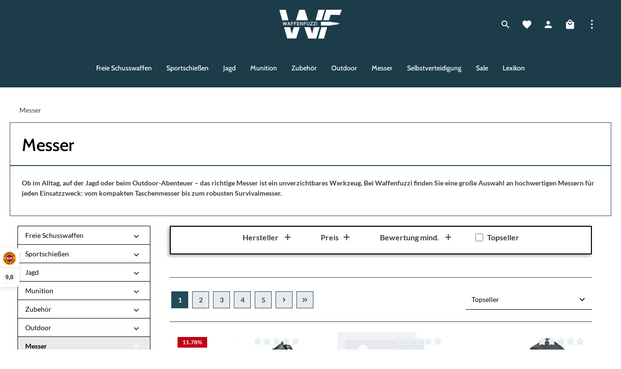

--- FILE ---
content_type: text/javascript; charset=utf-8
request_url: https://www.waffenfuzzi.de/theme/5e50734426d5261e5e658b26c7c24267/js/zenit-platform-sphere/zenit-platform-sphere.zen-expandable-category-navigation.plugin.4ae255.js
body_size: -30
content:
"use strict";(self.webpackChunk=self.webpackChunk||[]).push([[54732],{4732:(t,e,i)=>{i.r(e),i.d(e,{default:()=>s});class s extends window.PluginBaseClass{static #t=this.options={parentNodeSelector:".category-navigation-entry",navigationLinkSelector:".category-navigation-link",expandedClass:"is-expanded"};init(){let t=this.options;this._parentNode=this.el.closest(t.parentNodeSelector),this._parentNode&&(this._target=this._parentNode.querySelector(this.el.getAttribute("href")),this._target&&(this._navigationLink=this._parentNode.querySelector(t.navigationLinkSelector),this._navigationLink&&this._registerEvents()))}_registerEvents(){let t=this.options;this._target.addEventListener("hide.bs.collapse",e=>{e.stopImmediatePropagation(),this._navigationLink.classList.remove(t.expandedClass)}),this._target.addEventListener("show.bs.collapse",e=>{e.stopImmediatePropagation(),this._navigationLink.classList.add(t.expandedClass)})}}}}]);

--- FILE ---
content_type: text/javascript; charset=utf-8
request_url: https://www.waffenfuzzi.de/theme/5e50734426d5261e5e658b26c7c24267/js/campit-matomo/campit-matomo.js?1767704374
body_size: 1547
content:
(()=>{var a=class{static pluginName="CampitMatomo";static log(t,...e){console.log(`[${this.pluginName}] ${t}`,...e)}static info(t,...e){console.info(`[${this.pluginName}] ${t}`,...e)}static warn(t,...e){console.warn(`[${this.pluginName}] ${t}`,...e)}static error(t,...e){console.error(`[${this.pluginName}] ${t}`,...e)}};var l=class{static isSupported(){return document.cookie!=="undefined"}static setItem(t,e,o){if(typeof t>"u"||t===null)throw new Error("You must specify a key to set a cookie");let r=new Date;r.setTime(r.getTime()+o*24*60*60*1e3);let c="";location.protocol==="https:"&&(c="secure"),document.cookie=`${t}=${e};expires=${r.toUTCString()};path=/;sameSite=lax;${c}`}static getItem(t){if(!t)return!1;let e=t+"=",o=document.cookie.split(";");for(let r=0;r<o.length;r++){let c=o[r];for(;c.charAt(0)===" ";)c=c.substring(1);if(c.indexOf(e)===0)return c.substring(e.length,c.length)}return!1}static removeItem(t){document.cookie=`${t}= ; expires = Thu, 01 Jan 1970 00:00:00 GMT;path=/`}static key(){return""}static clear(){}};var n=class{static find(t){let e=document.querySelector(`script[data-campit-matomo-data="${t}"]`);if(!e)return null;let o=e.innerText.trim();if(!o||o.length===0)return null;let r=JSON.parse(o);return r||null}};var i=class{static push(t,e){if(!window._paq){a.warn("No data layer found. Please check if the Matomo script is loaded.");return}window.campitMatomoDebugEnabled&&a.info(`Pushed event '${t}' with data:`,e),window._paq.push([t,...e])}};var m=class{eventSelector="checkout-finish-page-loaded";supports(t,e){return t==="checkout"&&e==="finishpage"}execute(){this._buildDataAndPushToDataLayer()}async _buildDataAndPushToDataLayer(){let t=n.find(this.eventSelector);if(!t){window.campitMatomoDebugEnabled&&a.warn(`Failed to find data for event '${this.eventSelector}'`);return}let e=t.order;e.products.map(o=>{i.push("addEcommerceItem",[o.number,o.name,o.category,o.price,o.quantity])}),i.push("trackEcommerceOrder",[e.orderNumber,e.totalPrice,e.netPrice,e.tax,e.shipping,e.totalPromotion])}};var d=class{eventSelector="product-page-loaded";supports(t,e){return t==="product"&&e==="index"}execute(){this._buildDataAndPushToDataLayer()}async _buildDataAndPushToDataLayer(){let t=n.find(this.eventSelector);if(!t){window.campitMatomoDebugEnabled&&a.warn(`Failed to find data for event '${this.eventSelector}'`);return}let e=t.product;i.push("setEcommerceView",[e.number,e.name,e.category,e.price])}};var u=class{eventSelector="navigation-page-loaded";supports(){return!!document.querySelector(".cms-element-product-listing-wrapper")}execute(){this._buildDataAndPushToDataLayer()}async _buildDataAndPushToDataLayer(){let t=n.find(this.eventSelector);if(!t){window.campitMatomoDebugEnabled&&a.warn(`Failed to find data for event '${this.eventSelector}'`);return}let e=t.category;i.push("setEcommerceView",[!1,!1,e.name])}};var p=class{eventSelector="checkout-confirm-page-loaded";supports(t,e){return t==="checkout"&&e==="confirmpage"}execute(){this._buildDataAndPushToDataLayer()}async _buildDataAndPushToDataLayer(){let t=n.find(this.eventSelector);if(!t){window.campitMatomoDebugEnabled&&a.warn(`Failed to find data for event '${this.eventSelector}'`);return}let e=t.cart;e.products.map(o=>{i.push("addEcommerceItem",[o.number,o.name,o.category,o.price,o.quantity])}),i.push("trackEcommerceCartUpdate",[e.totalPrice])}};var h=class{eventSelector="checkout-cart-page-loaded";supports(t,e){return t==="checkout"&&e==="cartpage"}execute(){this._buildDataAndPushToDataLayer()}async _buildDataAndPushToDataLayer(){let t=n.find(this.eventSelector);if(!t){window.campitMatomoDebugEnabled&&a.warn(`Failed to find data for event '${this.eventSelector}'`);return}let e=t.cart;e.products.map(o=>{i.push("addEcommerceItem",[o.number,o.name,o.category,o.price,o.quantity])}),i.push("trackEcommerceCartUpdate",[e.totalPrice])}};var f=class extends window.PluginBaseClass{static options={context:{controllerName:null,controllerAction:null},siteId:null,matomoUrl:null,cookieConsent:!1,debugEnabled:!1,tryCallBackAgainInMs:500};constructor(t,e,o){super(t,e,o),this.cookieEnabledName="campit-matomo-cloud-cookie-consent",window.campitMatomoDebugEnabled=this.options.debugEnabled,this._handleCookieChangeEvent(),!(this.options.cookieConsent==="shopwareCookieConsent"&&!l.getItem(this.cookieEnabledName))&&this._startMatomo()}init(){}_startMatomo(){if(!this._hasValidCredentials())return;this.events=[];let t=e=>{typeof window.campitMatomoCallBack=="function"?(window.campitMatomoCallBack(),this._registerDefaultEvents(),this._handleEvents()):e>0?(a.warn(`Try to start Matomo... retrying in ${this.options.tryCallBackAgainInMs}ms (${e} retries remaining)`),setTimeout(()=>t(e-1),this.options.tryCallBackAgainInMs)):a.warn("Could not start Matomo, check your Cookie Consent settings")};t(2)}_handleEvents(){this.events.forEach(t=>{t.supports(this.options.context.controllerName,this.options.context.controllerAction)&&t.execute()})}_registerDefaultEvents(){this._registerEvent(d),this._registerEvent(u),this._registerEvent(h),this._registerEvent(p),this._registerEvent(m)}_registerEvent(t){this.events.push(new t)}_handleCookieChangeEvent(){document.$emitter.subscribe("CookieConfiguration_Update",this._handleCookies.bind(this))}_handleCookies(t){let e=t.detail;if(Object.prototype.hasOwnProperty.call(e,this.cookieEnabledName)){if(e[this.cookieEnabledName]){this._startMatomo();return}this._removeCookies(),this._disableEvents()}}_removeCookies(){let t=document.cookie.split(";"),e=/^(MATOMO)/;t.forEach(o=>{let r=o.split("=")[0].trim();r.match(e)&&l.removeItem(r)})}_disableEvents(){this.events.forEach(t=>{t.disable()})}_hasValidCredentials(){return this.options.siteId?this.options.matomoUrl?!0:(a.warn("Could not start Matomo because of missing 'Matomo URL'. Please provide a 'Matomo URL' in the extension configuration."),!1):(a.warn("Could not start Matomo because of missing 'Site ID'. Please provide a 'Site ID' in the extension configuration."),!1)}};window.PluginManager.register("CampitMatomo",f,"[data-campit-matomo]");})();


--- FILE ---
content_type: text/javascript; charset=utf-8
request_url: https://www.waffenfuzzi.de/theme/5e50734426d5261e5e658b26c7c24267/js/dvsn-product-subscription/dvsn-product-subscription.dvsn-product-subscription.click-tracking.plugin.1ec6bd.js
body_size: 198
content:
"use strict";(self.webpackChunk=self.webpackChunk||[]).push([[88343],{343:(e,t,n)=>{n.r(t),n.d(t,{default:()=>r});/**
 * digitvision
 *
 * @category  digitvision
 * @package   Shopware\Plugins\DvsnAffiliate
 * @copyright (c) 2020 digitvision
 */class r extends window.PluginBaseClass{init(){let e=this.getParameterByName(window.dvsnProductSubscription.urlClickTrackingParameter);""!==e&&fetch(window.router["widgets.dvsn.product-subscription.track"].replace("___xxx___",e),{method:"GET",headers:{"Content-Type":"application/json"}}).then(e=>e.text()).then(e=>{})}getParameterByName(e){let t=window.location.href,n=RegExp("[?&]"+(e=e.replace(/[\[\]]/g,"\\$&"))+"(=([^&#]*)|&|#|$)").exec(t);return n&&n[2]?decodeURIComponent(n[2].replace(/\+/g," ")):""}}}}]);

--- FILE ---
content_type: text/javascript; charset=utf-8
request_url: https://www.waffenfuzzi.de/theme/5e50734426d5261e5e658b26c7c24267/js/dvsn-product-subscription/dvsn-product-subscription.js?1767704374
body_size: 1212
content:
(()=>{var r={},e={};function t(n){var o=e[n];if(void 0!==o)return o.exports;var i=e[n]={exports:{}};return r[n](i,i.exports,t),i.exports}t.m=r,t.d=(r,e)=>{for(var n in e)t.o(e,n)&&!t.o(r,n)&&Object.defineProperty(r,n,{enumerable:!0,get:e[n]})},t.f={},t.e=r=>Promise.all(Object.keys(t.f).reduce((e,n)=>(t.f[n](r,e),e),[])),t.u=r=>"./js/dvsn-product-subscription/"+({49833:"dvsn-product-subscription.dvsn-product-subscription-placeholder.plugin",67910:"dvsn-product-subscription.dvsn-product-subscription.plugin",88343:"dvsn-product-subscription.dvsn-product-subscription.click-tracking.plugin"})[r]+"."+({49833:"4e35b6",67910:"582c88",88343:"1ec6bd"})[r]+".js",t.miniCssF=r=>{},t.g=function(){if("object"==typeof globalThis)return globalThis;try{return this||Function("return this")()}catch(r){if("object"==typeof window)return window}}(),t.o=(r,e)=>Object.prototype.hasOwnProperty.call(r,e),(()=>{var r={};t.l=(e,n,o,i)=>{if(r[e]){r[e].push(n);return}if(void 0!==o)for(var s,c,u=document.getElementsByTagName("script"),a=0;a<u.length;a++){var d=u[a];if(d.getAttribute("src")==e){s=d;break}}s||(c=!0,(s=document.createElement("script")).charset="utf-8",s.timeout=120,t.nc&&s.setAttribute("nonce",t.nc),s.src=e),r[e]=[n];var p=(t,n)=>{s.onerror=s.onload=null,clearTimeout(l);var o=r[e];if(delete r[e],s.parentNode&&s.parentNode.removeChild(s),o&&o.forEach(r=>r(n)),t)return t(n)},l=setTimeout(p.bind(null,void 0,{type:"timeout",target:s}),12e4);s.onerror=p.bind(null,s.onerror),s.onload=p.bind(null,s.onload),c&&document.head.appendChild(s)}})(),t.r=r=>{"undefined"!=typeof Symbol&&Symbol.toStringTag&&Object.defineProperty(r,Symbol.toStringTag,{value:"Module"}),Object.defineProperty(r,"__esModule",{value:!0})},(()=>{t.g.importScripts&&(r=t.g.location+"");var r,e=t.g.document;if(!r&&e&&(e.currentScript&&"SCRIPT"===e.currentScript.tagName.toUpperCase()&&(r=e.currentScript.src),!r)){var n=e.getElementsByTagName("script");if(n.length)for(var o=n.length-1;o>-1&&(!r||!/^http(s?):/.test(r));)r=n[o--].src}if(!r)throw Error("Automatic publicPath is not supported in this browser");r=r.replace(/#.*$/,"").replace(/\?.*$/,"").replace(/\/[^\/]+$/,"/"),t.p=r+"../../"})(),(()=>{var r={65734:0};t.f.j=(e,n)=>{var o=t.o(r,e)?r[e]:void 0;if(0!==o){if(o)n.push(o[2]);else{var i=new Promise((t,n)=>o=r[e]=[t,n]);n.push(o[2]=i);var s=t.p+t.u(e),c=Error();t.l(s,n=>{if(t.o(r,e)&&(0!==(o=r[e])&&(r[e]=void 0),o)){var i=n&&("load"===n.type?"missing":n.type),s=n&&n.target&&n.target.src;c.message="Loading chunk "+e+" failed.\n("+i+": "+s+")",c.name="ChunkLoadError",c.type=i,c.request=s,o[1](c)}},"chunk-"+e,e)}}};var e=(e,n)=>{var o,i,[s,c,u]=n,a=0;if(s.some(e=>0!==r[e])){for(o in c)t.o(c,o)&&(t.m[o]=c[o]);u&&u(t)}for(e&&e(n);a<s.length;a++)i=s[a],t.o(r,i)&&r[i]&&r[i][0](),r[i]=0},n=self.webpackChunk=self.webpackChunk||[];n.forEach(e.bind(null,0)),n.push=e.bind(null,n.push.bind(n))})(),/**
 * digitvision
 *
 * @category  digitvision
 * @package   Shopware\Plugins\DvsnProductSubscription
 * @copyright (c) 2020 digitvision
 */window.PluginManager.register("DvsnProductSubscription",()=>t.e(67910).then(t.bind(t,910)),"[data-dvsn-product-subscription]"),window.PluginManager.register("DvsnProductSubscriptionPlaceholder",()=>t.e(49833).then(t.bind(t,833)),"[data-dvsn-product-subscription-placeholder]"),window.PluginManager.register("DvsnProductSubscriptionClickTracking",()=>t.e(88343).then(t.bind(t,343)),"body")})();

--- FILE ---
content_type: text/javascript; charset=utf-8
request_url: https://www.waffenfuzzi.de/theme/5e50734426d5261e5e658b26c7c24267/js/acris-suggested-products-c-s/acris-suggested-products-c-s.js?1767704374
body_size: 1272
content:
(()=>{var e={},r={};function t(i){var o=r[i];if(void 0!==o)return o.exports;var n=r[i]={exports:{}};return e[i](n,n.exports,t),n.exports}t.m=e,t.n=e=>{var r=e&&e.__esModule?()=>e.default:()=>e;return t.d(r,{a:r}),r},t.d=(e,r)=>{for(var i in r)t.o(r,i)&&!t.o(e,i)&&Object.defineProperty(e,i,{enumerable:!0,get:r[i]})},t.f={},t.e=e=>Promise.all(Object.keys(t.f).reduce((r,i)=>(t.f[i](e,r),r),[])),t.u=e=>"./js/acris-suggested-products-c-s/"+({11953:"acris-suggested-products.acris-product-from-same-category.plugin",18762:"acris-suggested-products.acris-suggested-products-cross-selling-override.plugin",60953:"acris-suggested-products.acris-recently-viewed.plugin",68321:"acris-suggested-products.acris-customers-also-viewed.plugin"})[e]+"."+({11953:"9d3f8e",18762:"8b38be",60953:"7b2982",68321:"979807"})[e]+".js",t.miniCssF=e=>{},t.g=function(){if("object"==typeof globalThis)return globalThis;try{return this||Function("return this")()}catch(e){if("object"==typeof window)return window}}(),t.o=(e,r)=>Object.prototype.hasOwnProperty.call(e,r),(()=>{var e={};t.l=(r,i,o,n)=>{if(e[r]){e[r].push(i);return}if(void 0!==o)for(var s,a,u=document.getElementsByTagName("script"),c=0;c<u.length;c++){var l=u[c];if(l.getAttribute("src")==r){s=l;break}}s||(a=!0,(s=document.createElement("script")).charset="utf-8",s.timeout=120,t.nc&&s.setAttribute("nonce",t.nc),s.src=r),e[r]=[i];var d=(t,i)=>{s.onerror=s.onload=null,clearTimeout(g);var o=e[r];if(delete e[r],s.parentNode&&s.parentNode.removeChild(s),o&&o.forEach(e=>e(i)),t)return t(i)},g=setTimeout(d.bind(null,void 0,{type:"timeout",target:s}),12e4);s.onerror=d.bind(null,s.onerror),s.onload=d.bind(null,s.onload),a&&document.head.appendChild(s)}})(),t.r=e=>{"undefined"!=typeof Symbol&&Symbol.toStringTag&&Object.defineProperty(e,Symbol.toStringTag,{value:"Module"}),Object.defineProperty(e,"__esModule",{value:!0})},(()=>{t.g.importScripts&&(e=t.g.location+"");var e,r=t.g.document;if(!e&&r&&(r.currentScript&&"SCRIPT"===r.currentScript.tagName.toUpperCase()&&(e=r.currentScript.src),!e)){var i=r.getElementsByTagName("script");if(i.length)for(var o=i.length-1;o>-1&&(!e||!/^http(s?):/.test(e));)e=i[o--].src}if(!e)throw Error("Automatic publicPath is not supported in this browser");e=e.replace(/#.*$/,"").replace(/\?.*$/,"").replace(/\/[^\/]+$/,"/"),t.p=e+"../../"})(),(()=>{var e={6834:0};t.f.j=(r,i)=>{var o=t.o(e,r)?e[r]:void 0;if(0!==o){if(o)i.push(o[2]);else{var n=new Promise((t,i)=>o=e[r]=[t,i]);i.push(o[2]=n);var s=t.p+t.u(r),a=Error();t.l(s,i=>{if(t.o(e,r)&&(0!==(o=e[r])&&(e[r]=void 0),o)){var n=i&&("load"===i.type?"missing":i.type),s=i&&i.target&&i.target.src;a.message="Loading chunk "+r+" failed.\n("+n+": "+s+")",a.name="ChunkLoadError",a.type=n,a.request=s,o[1](a)}},"chunk-"+r,r)}}};var r=(r,i)=>{var o,n,[s,a,u]=i,c=0;if(s.some(r=>0!==e[r])){for(o in a)t.o(a,o)&&(t.m[o]=a[o]);u&&u(t)}for(r&&r(i);c<s.length;c++)n=s[c],t.o(e,n)&&e[n]&&e[n][0](),e[n]=0},i=self.webpackChunk=self.webpackChunk||[];i.forEach(r.bind(null,0)),i.push=r.bind(null,i.push.bind(i))})(),window.PluginManager.register("AcrisRecentlyViewedPlugin",()=>t.e(60953).then(t.bind(t,953)),"[data-acris-recently-viewed-plugin]"),window.PluginManager.register("AcrisCustomersAlsoViewedPlugin",()=>t.e(68321).then(t.bind(t,321)),"[data-acris-customers-also-viewed-plugin]"),window.PluginManager.override("CrossSelling",()=>t.e(18762).then(t.bind(t,762)),"[data-cross-selling]"),window.PluginManager.register("AcrisProductFromSameCategoryPlugin",()=>t.e(11953).then(t.bind(t,334)),"[data-acris-product-from-same-category-plugin]")})();

--- FILE ---
content_type: text/javascript; charset=utf-8
request_url: https://www.waffenfuzzi.de/theme/5e50734426d5261e5e658b26c7c24267/js/intedia-doofinder-s-w6/custom_plugins_IntediaDoofinderSW6_src_Resources_app_storefront_src_intedia-doofinder_doofind-089f3c.js
body_size: 4795
content:
"use strict";(self.webpackChunk=self.webpackChunk||[]).push([["custom_plugins_IntediaDoofinderSW6_src_Resources_app_storefront_src_intedia-doofinder_doofind-089f3c"],{857:t=>{var e=function(t){var e;return!!t&&"object"==typeof t&&"[object RegExp]"!==(e=Object.prototype.toString.call(t))&&"[object Date]"!==e&&t.$$typeof!==s},s="function"==typeof Symbol&&Symbol.for?Symbol.for("react.element"):60103;function r(t,e){return!1!==e.clone&&e.isMergeableObject(t)?a(Array.isArray(t)?[]:{},t,e):t}function i(t,e,s){return t.concat(e).map(function(t){return r(t,s)})}function n(t){return Object.keys(t).concat(Object.getOwnPropertySymbols?Object.getOwnPropertySymbols(t).filter(function(e){return Object.propertyIsEnumerable.call(t,e)}):[])}function o(t,e){try{return e in t}catch(t){return!1}}function a(t,s,l){(l=l||{}).arrayMerge=l.arrayMerge||i,l.isMergeableObject=l.isMergeableObject||e,l.cloneUnlessOtherwiseSpecified=r;var c,u,h=Array.isArray(s);return h!==Array.isArray(t)?r(s,l):h?l.arrayMerge(t,s,l):(u={},(c=l).isMergeableObject(t)&&n(t).forEach(function(e){u[e]=r(t[e],c)}),n(s).forEach(function(e){(!o(t,e)||Object.hasOwnProperty.call(t,e)&&Object.propertyIsEnumerable.call(t,e))&&(o(t,e)&&c.isMergeableObject(s[e])?u[e]=(function(t,e){if(!e.customMerge)return a;var s=e.customMerge(t);return"function"==typeof s?s:a})(e,c)(t[e],s[e],c):u[e]=r(s[e],c))}),u)}a.all=function(t,e){if(!Array.isArray(t))throw Error("first argument should be an array");return t.reduce(function(t,s){return a(t,s,e)},{})},t.exports=a},255:(t,e,s)=>{s.r(e),s.d(e,{default:()=>m});var r=s(293),i=s(49);class n{static debounce(t,e){let s,r=arguments.length>2&&void 0!==arguments[2]&&arguments[2];return function(){for(var i=arguments.length,n=Array(i),o=0;o<i;o++)n[o]=arguments[o];r&&!s&&setTimeout(t.bind(t,...n),0),clearTimeout(s),s=setTimeout(t.bind(t,...n),e)}}}class o{get(t,e){let s=arguments.length>2&&void 0!==arguments[2]?arguments[2]:"application/json",r=this._createPreparedRequest("GET",t,s);return this._sendRequest(r,null,e)}post(t,e,s){let r=arguments.length>3&&void 0!==arguments[3]?arguments[3]:"application/json";r=this._getContentType(e,r);let i=this._createPreparedRequest("POST",t,r);return this._sendRequest(i,e,s)}delete(t,e,s){let r=arguments.length>3&&void 0!==arguments[3]?arguments[3]:"application/json";r=this._getContentType(e,r);let i=this._createPreparedRequest("DELETE",t,r);return this._sendRequest(i,e,s)}patch(t,e,s){let r=arguments.length>3&&void 0!==arguments[3]?arguments[3]:"application/json";r=this._getContentType(e,r);let i=this._createPreparedRequest("PATCH",t,r);return this._sendRequest(i,e,s)}abort(){if(this._request)return this._request.abort()}setErrorHandlingInternal(t){this._errorHandlingInternal=t}_registerOnLoaded(t,e){e&&(!0===this._errorHandlingInternal?(t.addEventListener("load",()=>{e(t.responseText,t)}),t.addEventListener("abort",()=>{console.warn("the request to ".concat(t.responseURL," was aborted"))}),t.addEventListener("error",()=>{console.warn("the request to ".concat(t.responseURL," failed with status ").concat(t.status))}),t.addEventListener("timeout",()=>{console.warn("the request to ".concat(t.responseURL," timed out"))})):t.addEventListener("loadend",()=>{e(t.responseText,t)}))}_sendRequest(t,e,s){return this._registerOnLoaded(t,s),t.send(e),t}_getContentType(t,e){return t instanceof FormData&&(e=!1),e}_createPreparedRequest(t,e,s){return this._request=new XMLHttpRequest,this._request.open(t,e),this._request.setRequestHeader("X-Requested-With","XMLHttpRequest"),s&&this._request.setRequestHeader("Content-type",s),this._request}constructor(){this._request=null,this._errorHandlingInternal=!1}}var a=s(266);let l="loader",c={BEFORE:"before",INNER:"inner"};class u{create(){if(!this.exists()){if(this.position===c.INNER){this.parent.innerHTML=u.getTemplate();return}this.parent.insertAdjacentHTML(this._getPosition(),u.getTemplate())}}remove(){let t=this.parent.querySelectorAll(".".concat(l));a.Z.iterate(t,t=>t.remove())}exists(){return this.parent.querySelectorAll(".".concat(l)).length>0}_getPosition(){return this.position===c.BEFORE?"afterbegin":"beforeend"}static getTemplate(){return'<div class="'.concat(l,'" role="status">\n                    <span class="').concat("visually-hidden",'">Loading...</span>\n                </div>')}static SELECTOR_CLASS(){return l}constructor(t,e=c.BEFORE){this.parent=t instanceof Element?t:document.body.querySelector(t),this.position=e}}class h extends u{create(){super.create(),this._isButtonElement()?this.parent.disabled=!0:this._isAnchorElement()&&this.parent.classList.add("disabled")}remove(){super.remove(),this._isButtonElement()?this.parent.disabled=!1:this._isAnchorElement()&&this.parent.classList.remove("disabled")}_isButtonElement(){return"button"===this.parent.tagName.toLowerCase()}_isAnchorElement(){return"a"===this.parent.tagName.toLowerCase()}constructor(t,e="before"){if(super(t,e),!this._isButtonElement()&&!this._isAnchorElement())throw Error("Parent element is not of type <button> or <a>")}}class d{static isTouchDevice(){return"ontouchstart"in document.documentElement}static isIOSDevice(){return d.isIPhoneDevice()||d.isIPadDevice()}static isNativeWindowsBrowser(){return d.isIEBrowser()||d.isEdgeBrowser()}static isIPhoneDevice(){return!!navigator.userAgent.match(/iPhone/i)}static isIPadDevice(){return!!navigator.userAgent.match(/iPad/i)}static isIEBrowser(){return -1!==navigator.userAgent.toLowerCase().indexOf("msie")||!!navigator.userAgent.match(/Trident.*rv:\d+\./)}static isEdgeBrowser(){return!!navigator.userAgent.match(/Edge\/\d+/i)}static getList(){return{"is-touch":d.isTouchDevice(),"is-ios":d.isIOSDevice(),"is-native-windows":d.isNativeWindowsBrowser(),"is-iphone":d.isIPhoneDevice(),"is-ipad":d.isIPadDevice(),"is-ie":d.isIEBrowser(),"is-edge":d.isEdgeBrowser()}}}let p="is-active";class g{resetIterator(){this._iterator=-1}_registerEvents(){this._element.addEventListener("keydown",this._onKeyDown.bind(this))}_onKeyDown(t){let e=i.Z.querySelector(document,this._parentSelector,!1);if(e&&(this._items=e.querySelectorAll(this._itemSelector),0!==this._items.length)){switch(t.key){case"Enter":this._onPressEnter(t);return;case"ArrowDown":t.preventDefault(),this._iterator++;break;case"ArrowUp":t.preventDefault(),this._iterator--;break;default:return}this._clampIterator(),a.Z.iterate(this._items,t=>t.classList.remove(p)),this._getCurrentSelection().classList.add(p)}}_onPressEnter(t){if(!(this._iterator<=-1))try{let e=i.Z.querySelector(this._getCurrentSelection(),"a");t.preventDefault(),e.click()}catch(t){}}_getCurrentSelection(){return this._items[this._iterator]}_clampIterator(){let t=this._getMaxItemCount();this._iterator<0&&(this._iterator=this._infinite?t:0),this._iterator>t&&(this._iterator=this._infinite?0:t)}_getMaxItemCount(){return this._items.length-1}constructor(t,e,s,r=!0){this._element=t,this._parentSelector=e,this._infinite=r,this._itemSelector=s,this.resetIterator(),this._registerEvents()}}class _ extends r.Z{init(){try{this._inputField=i.Z.querySelector(this.el,this.options.searchWidgetInputFieldSelector),this._submitButton=i.Z.querySelector(this.el,this.options.searchWidgetButtonFieldSelector),this._closeButton=i.Z.querySelector(this.el,this.options.searchWidgetCloseButtonSelector),this._url=i.Z.getAttribute(this.el,this.options.searchWidgetUrlDataAttribute)}catch(t){return}this._client=new o,this._navigationHelper=new g(this._inputField,this.options.searchWidgetResultSelector,this.options.searchWidgetResultItemSelector,!0),this._registerEvents()}_registerEvents(){this._inputField.addEventListener("input",n.debounce(this._handleInputEvent.bind(this),this.options.searchWidgetDelay),{capture:!0,passive:!0}),this.el.addEventListener("submit",this._handleSearchEvent.bind(this));let t=d.isTouchDevice()?"touchstart":"click";document.body.addEventListener(t,this._onBodyClick.bind(this)),this._registerInputFocus(),this._closeButton.addEventListener("click",this._onCloseButtonClick.bind(this))}_handleSearchEvent(t){this._inputField.value.trim().length<this.options.searchWidgetMinChars&&(t.preventDefault(),t.stopPropagation())}_handleInputEvent(){let t=this._inputField.value.trim();if(t.length<this.options.searchWidgetMinChars){this._clearSuggestResults();return}this._suggest(t),this.$emitter.publish("handleInputEvent",{value:t})}_suggest(t){let e=this._url+encodeURIComponent(t);this._client.abort();let s=new h(this._submitButton);s.create(),this.$emitter.publish("beforeSearch"),this._client.get(e,t=>{this._clearSuggestResults(),s.remove(),this.el.insertAdjacentHTML("beforeend",t),this.$emitter.publish("afterSuggest")})}_clearSuggestResults(){this._navigationHelper.resetIterator();let t=document.querySelectorAll(this.options.searchWidgetResultSelector);a.Z.iterate(t,t=>t.remove()),this.$emitter.publish("clearSuggestResults")}_onBodyClick(t){t.target.closest(this.options.searchWidgetSelector)||t.target.closest(this.options.searchWidgetResultSelector)||(this._clearSuggestResults(),this.$emitter.publish("onBodyClick"))}_onCloseButtonClick(){this._clearSuggestResults(),this._inputField.focus()}_registerInputFocus(){if(this._toggleButton=i.Z.querySelector(document,this.options.searchWidgetCollapseButtonSelector,!1),!this._toggleButton){console.warn("Called selector '".concat(this.options.searchWidgetCollapseButtonSelector,"' for the search toggle button not found. Autofocus has been disabled on mobile."));return}let t=d.isTouchDevice()?"touchstart":"click";this._toggleButton.addEventListener(t,()=>{setTimeout(()=>this._focusInput(),0)})}_focusInput(){this._toggleButton&&!this._toggleButton.classList.contains(this.options.searchWidgetCollapseClass)&&(this._toggleButton.blur(),this._inputField.setAttribute("tabindex","-1"),this._inputField.focus()),this.$emitter.publish("focusInput")}}_.options={searchWidgetSelector:".js-search-form",searchWidgetResultSelector:".js-search-result",searchWidgetResultItemSelector:".js-result",searchWidgetInputFieldSelector:"input[type=search]",searchWidgetButtonFieldSelector:"button[type=submit]",searchWidgetUrlDataAttribute:"data-url",searchWidgetCollapseButtonSelector:".js-search-toggle-btn",searchWidgetCollapseClass:"collapsed",searchWidgetCloseButtonSelector:".js-search-close-btn",searchWidgetDelay:250,searchWidgetMinChars:3};class m extends _{_suggest(t){let e=this._getDooFinderOptions();e&&e.engineHash&&e.searchZone&&e.layerType&&"0"!==e.layerType||super._suggest(t)}_getDooFinderOptions(){let t=window.PluginManager.getPluginInstances("IntediaDoofinder");return t.length?t[0].options:null}}},49:(t,e,s)=>{s.d(e,{Z:()=>i});var r=s(140);class i{static isNode(t){return"object"==typeof t&&null!==t&&(t===document||t===window||t instanceof Node)}static hasAttribute(t,e){if(!i.isNode(t))throw Error("The element must be a valid HTML Node!");return"function"==typeof t.hasAttribute&&t.hasAttribute(e)}static getAttribute(t,e){let s=!(arguments.length>2)||void 0===arguments[2]||arguments[2];if(s&&!1===i.hasAttribute(t,e))throw Error('The required property "'.concat(e,'" does not exist!'));if("function"!=typeof t.getAttribute){if(s)throw Error("This node doesn't support the getAttribute function!");return}return t.getAttribute(e)}static getDataAttribute(t,e){let s=!(arguments.length>2)||void 0===arguments[2]||arguments[2],n=e.replace(/^data(|-)/,""),o=r.Z.toLowerCamelCase(n,"-");if(!i.isNode(t)){if(s)throw Error("The passed node is not a valid HTML Node!");return}if(void 0===t.dataset){if(s)throw Error("This node doesn't support the dataset attribute!");return}let a=t.dataset[o];if(void 0===a){if(s)throw Error('The required data attribute "'.concat(e,'" does not exist on ').concat(t,"!"));return a}return r.Z.parsePrimitive(a)}static querySelector(t,e){let s=!(arguments.length>2)||void 0===arguments[2]||arguments[2];if(s&&!i.isNode(t))throw Error("The parent node is not a valid HTML Node!");let r=t.querySelector(e)||!1;if(s&&!1===r)throw Error('The required element "'.concat(e,'" does not exist in parent node!'));return r}static querySelectorAll(t,e){let s=!(arguments.length>2)||void 0===arguments[2]||arguments[2];if(s&&!i.isNode(t))throw Error("The parent node is not a valid HTML Node!");let r=t.querySelectorAll(e);if(0===r.length&&(r=!1),s&&!1===r)throw Error('At least one item of "'.concat(e,'" must exist in parent node!'));return r}static getFocusableElements(){let t=arguments.length>0&&void 0!==arguments[0]?arguments[0]:document.body;return t.querySelectorAll('\n            input:not([tabindex^="-"]):not([disabled]):not([type="hidden"]),\n            select:not([tabindex^="-"]):not([disabled]),\n            textarea:not([tabindex^="-"]):not([disabled]),\n            button:not([tabindex^="-"]):not([disabled]),\n            a[href]:not([tabindex^="-"]):not([disabled]),\n            [tabindex]:not([tabindex^="-"]):not([disabled])\n        ')}static getFirstFocusableElement(){let t=arguments.length>0&&void 0!==arguments[0]?arguments[0]:document.body;return this.getFocusableElements(t)[0]}static getLastFocusableElement(){let t=arguments.length>0&&void 0!==arguments[0]?arguments[0]:document,e=this.getFocusableElements(t);return e[e.length-1]}}},266:(t,e,s)=>{s.d(e,{Z:()=>r});class r{static iterate(t,e){if(t instanceof Map||Array.isArray(t))return t.forEach(e);if(t instanceof FormData){for(var s of t.entries())e(s[1],s[0]);return}if(t instanceof NodeList)return t.forEach(e);if(t instanceof HTMLCollection)return Array.from(t).forEach(e);if(t instanceof Object)return Object.keys(t).forEach(s=>{e(t[s],s)});throw Error("The element type ".concat(typeof t," is not iterable!"))}}},140:(t,e,s)=>{s.d(e,{Z:()=>r});class r{static ucFirst(t){return t.charAt(0).toUpperCase()+t.slice(1)}static lcFirst(t){return t.charAt(0).toLowerCase()+t.slice(1)}static toDashCase(t){return t.replace(/([A-Z])/g,"-$1").replace(/^-/,"").toLowerCase()}static toLowerCamelCase(t,e){let s=r.toUpperCamelCase(t,e);return r.lcFirst(s)}static toUpperCamelCase(t,e){return e?t.split(e).map(t=>r.ucFirst(t.toLowerCase())).join(""):r.ucFirst(t.toLowerCase())}static parsePrimitive(t){try{return/^\d+(.|,)\d+$/.test(t)&&(t=t.replace(",",".")),JSON.parse(t)}catch(e){return t.toString()}}}},293:(t,e,s)=>{s.d(e,{Z:()=>l});var r=s(857),i=s.n(r),n=s(49),o=s(140);class a{publish(t){let e=arguments.length>1&&void 0!==arguments[1]?arguments[1]:{},s=arguments.length>2&&void 0!==arguments[2]&&arguments[2],r=new CustomEvent(t,{detail:e,cancelable:s});return this.el.dispatchEvent(r),r}subscribe(t,e){let s=arguments.length>2&&void 0!==arguments[2]?arguments[2]:{},r=this,i=t.split("."),n=s.scope?e.bind(s.scope):e;if(s.once&&!0===s.once){let e=n;n=function(s){r.unsubscribe(t),e(s)}}return this.el.addEventListener(i[0],n),this.listeners.push({splitEventName:i,opts:s,cb:n}),!0}unsubscribe(t){let e=t.split(".");return this.listeners=this.listeners.reduce((t,s)=>([...s.splitEventName].sort().toString()===e.sort().toString()?this.el.removeEventListener(s.splitEventName[0],s.cb):t.push(s),t),[]),!0}reset(){return this.listeners.forEach(t=>{this.el.removeEventListener(t.splitEventName[0],t.cb)}),this.listeners=[],!0}get el(){return this._el}set el(t){this._el=t}get listeners(){return this._listeners}set listeners(t){this._listeners=t}constructor(t=document){this._el=t,t.$emitter=this,this._listeners=[]}}class l{init(){throw Error('The "init" method for the plugin "'.concat(this._pluginName,'" is not defined.'))}update(){}_init(){this._initialized||(this.init(),this._initialized=!0)}_update(){this._initialized&&this.update()}_mergeOptions(t){let e=o.Z.toDashCase(this._pluginName),s=n.Z.getDataAttribute(this.el,"data-".concat(e,"-config"),!1),r=n.Z.getAttribute(this.el,"data-".concat(e,"-options"),!1),a=[this.constructor.options,this.options,t];s&&a.push(window.PluginConfigManager.get(this._pluginName,s));try{r&&a.push(JSON.parse(r))}catch(t){throw console.error(this.el),Error('The data attribute "data-'.concat(e,'-options" could not be parsed to json: ').concat(t.message))}return i().all(a.filter(t=>t instanceof Object&&!(t instanceof Array)).map(t=>t||{}))}_registerInstance(){window.PluginManager.getPluginInstancesFromElement(this.el).set(this._pluginName,this),window.PluginManager.getPlugin(this._pluginName,!1).get("instances").push(this)}_getPluginName(t){return t||(t=this.constructor.name),t}constructor(t,e={},s=!1){if(!n.Z.isNode(t))throw Error("There is no valid element given.");this.el=t,this.$emitter=new a(this.el),this._pluginName=this._getPluginName(s),this.options=this._mergeOptions(e),this._initialized=!1,this._registerInstance(),this._init()}}}}]);

--- FILE ---
content_type: text/javascript; charset=utf-8
request_url: https://www.waffenfuzzi.de/theme/5e50734426d5261e5e658b26c7c24267/js/hx-waffenfuzzi-theme/hx-waffenfuzzi-theme.js?1767704374
body_size: 139
content:
(()=>{var e={291:()=>{window.PluginManager.register("HxHeaderScrollPlugin",class{constructor(e){this.el=e,this.lastScrollY=window.scrollY,this.scrollUpDistance=0,this.offset=.2*window.innerHeight,this.showAfter=.47*window.innerHeight,this.isHovering=!1,this.registerEvents()}registerEvents(){this.el&&(this.el.addEventListener("mouseenter",()=>{this.isHovering=!0}),this.el.addEventListener("mouseleave",()=>{this.isHovering=!1}),window.addEventListener("scroll",()=>{let e=window.scrollY;!this.isHovering&&e>this.lastScrollY&&e>this.offset?(this.el.classList.add("header-hidden"),this.scrollUpDistance=0):e<this.lastScrollY&&(this.scrollUpDistance+=this.lastScrollY-e,(this.scrollUpDistance>=this.showAfter||e<=this.offset)&&this.el.classList.remove("header-hidden")),this.lastScrollY=e}))}},document.querySelector(".header-main"))}},t={};function s(i){var r=t[i];if(void 0!==r)return r.exports;var l=t[i]={exports:{}};return e[i](l,l.exports,s),l.exports}s.n=e=>{var t=e&&e.__esModule?()=>e.default:()=>e;return s.d(t,{a:t}),t},s.d=(e,t)=>{for(var i in t)s.o(t,i)&&!s.o(e,i)&&Object.defineProperty(e,i,{enumerable:!0,get:t[i]})},s.o=(e,t)=>Object.prototype.hasOwnProperty.call(e,t),s(291)})();